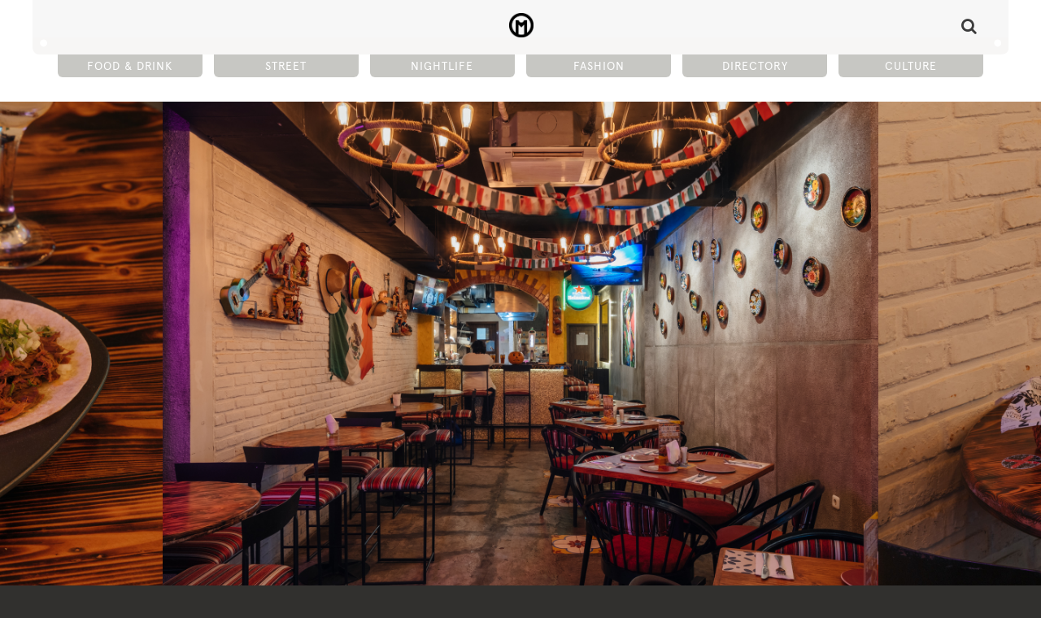

--- FILE ---
content_type: text/html; charset=UTF-8
request_url: https://manual.co.id/article/a-taste-of-taco-libre/
body_size: 12609
content:
<!doctype html>
<html xmlns="http://www.w3.org/1999/xhtml">

    <!-- head tag -->
    <head>

        <meta http-equiv="Content-Type" content="text/html; charset=utf-8" />
        
        <meta name="author" content="Hendhy Hutomo, hendhyhutomo.com" />
		<meta http-equiv="X-UA-Compatible" content="IE=edge">
        <meta name="viewport" content="width=device-width, initial-scale=1, maximum-scale=1, user-scalable=0" />
		<link rel="pingback" href="https://manual.co.id/xmlrpc.php">
        <meta name='robots' content='index, follow, max-image-preview:large, max-snippet:-1, max-video-preview:-1' />

	<!-- This site is optimized with the Yoast SEO plugin v20.6 - https://yoast.com/wordpress/plugins/seo/ -->
	<title>A Taste of Taco Libre - Manual Jakarta</title>
	<meta name="description" content="Taco Libre in Kemang invites diners to make themselves at home with offerings of tacos, margaritas and Tex-Mex specials, served with a side of warm Mexican hospitality." />
	<link rel="canonical" href="https://manual.co.id/article/a-taste-of-taco-libre/" />
	<meta property="og:locale" content="en_US" />
	<meta property="og:type" content="article" />
	<meta property="og:title" content="A Taste of Taco Libre - Manual Jakarta" />
	<meta property="og:description" content="Taco Libre in Kemang invites diners to make themselves at home with offerings of tacos, margaritas and Tex-Mex specials, served with a side of warm Mexican hospitality." />
	<meta property="og:url" content="https://manual.co.id/article/a-taste-of-taco-libre/" />
	<meta property="og:site_name" content="Manual Jakarta" />
	<meta property="article:modified_time" content="2022-11-02T09:52:52+00:00" />
	<meta property="og:image" content="https://manual.co.id/wp-content/uploads/2018/08/manual-cover.jpg" />
	<meta property="og:image:width" content="1270" />
	<meta property="og:image:height" content="822" />
	<meta property="og:image:type" content="image/jpeg" />
	<meta name="twitter:card" content="summary_large_image" />
	<meta name="twitter:label1" content="Est. reading time" />
	<meta name="twitter:data1" content="2 minutes" />
	<script type="application/ld+json" class="yoast-schema-graph">{"@context":"https://schema.org","@graph":[{"@type":"WebPage","@id":"https://manual.co.id/article/a-taste-of-taco-libre/","url":"https://manual.co.id/article/a-taste-of-taco-libre/","name":"A Taste of Taco Libre - Manual Jakarta","isPartOf":{"@id":"https://manual.co.id/#website"},"datePublished":"2022-11-02T09:34:44+00:00","dateModified":"2022-11-02T09:52:52+00:00","description":"Taco Libre in Kemang invites diners to make themselves at home with offerings of tacos, margaritas and Tex-Mex specials, served with a side of warm Mexican hospitality.","breadcrumb":{"@id":"https://manual.co.id/article/a-taste-of-taco-libre/#breadcrumb"},"inLanguage":"en-US","potentialAction":[{"@type":"ReadAction","target":["https://manual.co.id/article/a-taste-of-taco-libre/"]}]},{"@type":"BreadcrumbList","@id":"https://manual.co.id/article/a-taste-of-taco-libre/#breadcrumb","itemListElement":[{"@type":"ListItem","position":1,"name":"Home","item":"https://manual.co.id/"},{"@type":"ListItem","position":2,"name":"A Taste of Taco Libre"}]},{"@type":"WebSite","@id":"https://manual.co.id/#website","url":"https://manual.co.id/","name":"Manual Jakarta","description":"Manual Jakarta is an online magazine covering food &amp; drinks, nightlife, fashion, arts and entertainment.","publisher":{"@id":"https://manual.co.id/#organization"},"potentialAction":[{"@type":"SearchAction","target":{"@type":"EntryPoint","urlTemplate":"https://manual.co.id/?s={search_term_string}"},"query-input":"required name=search_term_string"}],"inLanguage":"en-US"},{"@type":"Organization","@id":"https://manual.co.id/#organization","name":"Manual Jakarta","url":"https://manual.co.id/","logo":{"@type":"ImageObject","inLanguage":"en-US","@id":"https://manual.co.id/#/schema/logo/image/","url":"https://manual.co.id/wp-content/uploads/2018/02/m-2.png","contentUrl":"https://manual.co.id/wp-content/uploads/2018/02/m-2.png","width":200,"height":200,"caption":"Manual Jakarta"},"image":{"@id":"https://manual.co.id/#/schema/logo/image/"}}]}</script>
	<!-- / Yoast SEO plugin. -->



<style type="text/css">
img.wp-smiley,
img.emoji {
	display: inline !important;
	border: none !important;
	box-shadow: none !important;
	height: 1em !important;
	width: 1em !important;
	margin: 0 0.07em !important;
	vertical-align: -0.1em !important;
	background: none !important;
	padding: 0 !important;
}
</style>
	<link rel='stylesheet' id='wp-block-library-css'  href='https://manual.co.id/wp-includes/css/dist/block-library/style.min.css?ver=6.0.11' type='text/css' media='all' />
<style id='global-styles-inline-css' type='text/css'>
body{--wp--preset--color--black: #000000;--wp--preset--color--cyan-bluish-gray: #abb8c3;--wp--preset--color--white: #ffffff;--wp--preset--color--pale-pink: #f78da7;--wp--preset--color--vivid-red: #cf2e2e;--wp--preset--color--luminous-vivid-orange: #ff6900;--wp--preset--color--luminous-vivid-amber: #fcb900;--wp--preset--color--light-green-cyan: #7bdcb5;--wp--preset--color--vivid-green-cyan: #00d084;--wp--preset--color--pale-cyan-blue: #8ed1fc;--wp--preset--color--vivid-cyan-blue: #0693e3;--wp--preset--color--vivid-purple: #9b51e0;--wp--preset--gradient--vivid-cyan-blue-to-vivid-purple: linear-gradient(135deg,rgba(6,147,227,1) 0%,rgb(155,81,224) 100%);--wp--preset--gradient--light-green-cyan-to-vivid-green-cyan: linear-gradient(135deg,rgb(122,220,180) 0%,rgb(0,208,130) 100%);--wp--preset--gradient--luminous-vivid-amber-to-luminous-vivid-orange: linear-gradient(135deg,rgba(252,185,0,1) 0%,rgba(255,105,0,1) 100%);--wp--preset--gradient--luminous-vivid-orange-to-vivid-red: linear-gradient(135deg,rgba(255,105,0,1) 0%,rgb(207,46,46) 100%);--wp--preset--gradient--very-light-gray-to-cyan-bluish-gray: linear-gradient(135deg,rgb(238,238,238) 0%,rgb(169,184,195) 100%);--wp--preset--gradient--cool-to-warm-spectrum: linear-gradient(135deg,rgb(74,234,220) 0%,rgb(151,120,209) 20%,rgb(207,42,186) 40%,rgb(238,44,130) 60%,rgb(251,105,98) 80%,rgb(254,248,76) 100%);--wp--preset--gradient--blush-light-purple: linear-gradient(135deg,rgb(255,206,236) 0%,rgb(152,150,240) 100%);--wp--preset--gradient--blush-bordeaux: linear-gradient(135deg,rgb(254,205,165) 0%,rgb(254,45,45) 50%,rgb(107,0,62) 100%);--wp--preset--gradient--luminous-dusk: linear-gradient(135deg,rgb(255,203,112) 0%,rgb(199,81,192) 50%,rgb(65,88,208) 100%);--wp--preset--gradient--pale-ocean: linear-gradient(135deg,rgb(255,245,203) 0%,rgb(182,227,212) 50%,rgb(51,167,181) 100%);--wp--preset--gradient--electric-grass: linear-gradient(135deg,rgb(202,248,128) 0%,rgb(113,206,126) 100%);--wp--preset--gradient--midnight: linear-gradient(135deg,rgb(2,3,129) 0%,rgb(40,116,252) 100%);--wp--preset--duotone--dark-grayscale: url('#wp-duotone-dark-grayscale');--wp--preset--duotone--grayscale: url('#wp-duotone-grayscale');--wp--preset--duotone--purple-yellow: url('#wp-duotone-purple-yellow');--wp--preset--duotone--blue-red: url('#wp-duotone-blue-red');--wp--preset--duotone--midnight: url('#wp-duotone-midnight');--wp--preset--duotone--magenta-yellow: url('#wp-duotone-magenta-yellow');--wp--preset--duotone--purple-green: url('#wp-duotone-purple-green');--wp--preset--duotone--blue-orange: url('#wp-duotone-blue-orange');--wp--preset--font-size--small: 13px;--wp--preset--font-size--medium: 20px;--wp--preset--font-size--large: 36px;--wp--preset--font-size--x-large: 42px;}.has-black-color{color: var(--wp--preset--color--black) !important;}.has-cyan-bluish-gray-color{color: var(--wp--preset--color--cyan-bluish-gray) !important;}.has-white-color{color: var(--wp--preset--color--white) !important;}.has-pale-pink-color{color: var(--wp--preset--color--pale-pink) !important;}.has-vivid-red-color{color: var(--wp--preset--color--vivid-red) !important;}.has-luminous-vivid-orange-color{color: var(--wp--preset--color--luminous-vivid-orange) !important;}.has-luminous-vivid-amber-color{color: var(--wp--preset--color--luminous-vivid-amber) !important;}.has-light-green-cyan-color{color: var(--wp--preset--color--light-green-cyan) !important;}.has-vivid-green-cyan-color{color: var(--wp--preset--color--vivid-green-cyan) !important;}.has-pale-cyan-blue-color{color: var(--wp--preset--color--pale-cyan-blue) !important;}.has-vivid-cyan-blue-color{color: var(--wp--preset--color--vivid-cyan-blue) !important;}.has-vivid-purple-color{color: var(--wp--preset--color--vivid-purple) !important;}.has-black-background-color{background-color: var(--wp--preset--color--black) !important;}.has-cyan-bluish-gray-background-color{background-color: var(--wp--preset--color--cyan-bluish-gray) !important;}.has-white-background-color{background-color: var(--wp--preset--color--white) !important;}.has-pale-pink-background-color{background-color: var(--wp--preset--color--pale-pink) !important;}.has-vivid-red-background-color{background-color: var(--wp--preset--color--vivid-red) !important;}.has-luminous-vivid-orange-background-color{background-color: var(--wp--preset--color--luminous-vivid-orange) !important;}.has-luminous-vivid-amber-background-color{background-color: var(--wp--preset--color--luminous-vivid-amber) !important;}.has-light-green-cyan-background-color{background-color: var(--wp--preset--color--light-green-cyan) !important;}.has-vivid-green-cyan-background-color{background-color: var(--wp--preset--color--vivid-green-cyan) !important;}.has-pale-cyan-blue-background-color{background-color: var(--wp--preset--color--pale-cyan-blue) !important;}.has-vivid-cyan-blue-background-color{background-color: var(--wp--preset--color--vivid-cyan-blue) !important;}.has-vivid-purple-background-color{background-color: var(--wp--preset--color--vivid-purple) !important;}.has-black-border-color{border-color: var(--wp--preset--color--black) !important;}.has-cyan-bluish-gray-border-color{border-color: var(--wp--preset--color--cyan-bluish-gray) !important;}.has-white-border-color{border-color: var(--wp--preset--color--white) !important;}.has-pale-pink-border-color{border-color: var(--wp--preset--color--pale-pink) !important;}.has-vivid-red-border-color{border-color: var(--wp--preset--color--vivid-red) !important;}.has-luminous-vivid-orange-border-color{border-color: var(--wp--preset--color--luminous-vivid-orange) !important;}.has-luminous-vivid-amber-border-color{border-color: var(--wp--preset--color--luminous-vivid-amber) !important;}.has-light-green-cyan-border-color{border-color: var(--wp--preset--color--light-green-cyan) !important;}.has-vivid-green-cyan-border-color{border-color: var(--wp--preset--color--vivid-green-cyan) !important;}.has-pale-cyan-blue-border-color{border-color: var(--wp--preset--color--pale-cyan-blue) !important;}.has-vivid-cyan-blue-border-color{border-color: var(--wp--preset--color--vivid-cyan-blue) !important;}.has-vivid-purple-border-color{border-color: var(--wp--preset--color--vivid-purple) !important;}.has-vivid-cyan-blue-to-vivid-purple-gradient-background{background: var(--wp--preset--gradient--vivid-cyan-blue-to-vivid-purple) !important;}.has-light-green-cyan-to-vivid-green-cyan-gradient-background{background: var(--wp--preset--gradient--light-green-cyan-to-vivid-green-cyan) !important;}.has-luminous-vivid-amber-to-luminous-vivid-orange-gradient-background{background: var(--wp--preset--gradient--luminous-vivid-amber-to-luminous-vivid-orange) !important;}.has-luminous-vivid-orange-to-vivid-red-gradient-background{background: var(--wp--preset--gradient--luminous-vivid-orange-to-vivid-red) !important;}.has-very-light-gray-to-cyan-bluish-gray-gradient-background{background: var(--wp--preset--gradient--very-light-gray-to-cyan-bluish-gray) !important;}.has-cool-to-warm-spectrum-gradient-background{background: var(--wp--preset--gradient--cool-to-warm-spectrum) !important;}.has-blush-light-purple-gradient-background{background: var(--wp--preset--gradient--blush-light-purple) !important;}.has-blush-bordeaux-gradient-background{background: var(--wp--preset--gradient--blush-bordeaux) !important;}.has-luminous-dusk-gradient-background{background: var(--wp--preset--gradient--luminous-dusk) !important;}.has-pale-ocean-gradient-background{background: var(--wp--preset--gradient--pale-ocean) !important;}.has-electric-grass-gradient-background{background: var(--wp--preset--gradient--electric-grass) !important;}.has-midnight-gradient-background{background: var(--wp--preset--gradient--midnight) !important;}.has-small-font-size{font-size: var(--wp--preset--font-size--small) !important;}.has-medium-font-size{font-size: var(--wp--preset--font-size--medium) !important;}.has-large-font-size{font-size: var(--wp--preset--font-size--large) !important;}.has-x-large-font-size{font-size: var(--wp--preset--font-size--x-large) !important;}
</style>
<link rel='stylesheet' id='owl-carousel-css-css'  href='https://manual.co.id/wp-content/themes/manual/css/owl.carousel.css?ver=1.0' type='text/css' media='all' />
<link rel='stylesheet' id='magnific-popup-css-css'  href='https://manual.co.id/wp-content/themes/manual/css/magnific-popup.css?ver=1.0' type='text/css' media='all' />
<link rel='stylesheet' id='theme-global-css'  href='https://manual.co.id/wp-content/themes/manual/css/global.css' type='text/css' media='all' />
<style id='rocket-lazyload-inline-css' type='text/css'>
.rll-youtube-player{position:relative;padding-bottom:56.23%;height:0;overflow:hidden;max-width:100%;}.rll-youtube-player:focus-within{outline: 2px solid currentColor;outline-offset: 5px;}.rll-youtube-player iframe{position:absolute;top:0;left:0;width:100%;height:100%;z-index:100;background:0 0}.rll-youtube-player img{bottom:0;display:block;left:0;margin:auto;max-width:100%;width:100%;position:absolute;right:0;top:0;border:none;height:auto;-webkit-transition:.4s all;-moz-transition:.4s all;transition:.4s all}.rll-youtube-player img:hover{-webkit-filter:brightness(75%)}.rll-youtube-player .play{height:100%;width:100%;left:0;top:0;position:absolute;background:url(https://manual.co.id/wp-content/plugins/wp-rocket/assets/img/youtube.png) no-repeat center;background-color: transparent !important;cursor:pointer;border:none;}
</style>
<script type='text/javascript' src='https://manual.co.id/wp-includes/js/tinymce/tinymce.min.js?ver=49110-20201110' id='wp-tinymce-root-js'></script>
<script type='text/javascript' src='https://manual.co.id/wp-includes/js/tinymce/plugins/compat3x/plugin.min.js?ver=49110-20201110' id='wp-tinymce-js'></script>
<script type='text/javascript' src='https://manual.co.id/wp-includes/js/jquery/jquery.min.js?ver=3.6.0' id='jquery-core-js'></script>
<script type='text/javascript' src='https://manual.co.id/wp-includes/js/jquery/jquery-migrate.min.js?ver=3.3.2' id='jquery-migrate-js'></script>
<script type='text/javascript' src='https://manual.co.id/wp-content/themes/manual/js/owl.carousel.min.js?ver=6.0.11' id='owl-carousel-2-js'></script>
<script type='text/javascript' src='https://manual.co.id/wp-content/themes/manual/js/modernizr.js?ver=6.0.11' id='site-modernizr-js'></script>
<script type='text/javascript' src='https://manual.co.id/wp-content/themes/manual/js/jquery.magnific-popup.min.js?ver=6.0.11' id='jquery-magnific-popup-js'></script>
<script type='text/javascript' id='site-script-js-extra'>
/* <![CDATA[ */
var ajax_url = {"url":"https:\/\/manual.co.id\/wp-admin\/admin-ajax.php"};
/* ]]> */
</script>
<script type='text/javascript' src='https://manual.co.id/wp-content/themes/manual/js/script.js?ver=6.0.11' id='site-script-js'></script>
<link rel="https://api.w.org/" href="https://manual.co.id/wp-json/" /><link rel="EditURI" type="application/rsd+xml" title="RSD" href="https://manual.co.id/xmlrpc.php?rsd" />
<link rel="wlwmanifest" type="application/wlwmanifest+xml" href="https://manual.co.id/wp-includes/wlwmanifest.xml" /> 
<link rel='shortlink' href='https://manual.co.id/?p=53129' />
<link rel="alternate" type="application/json+oembed" href="https://manual.co.id/wp-json/oembed/1.0/embed?url=https%3A%2F%2Fmanual.co.id%2Farticle%2Fa-taste-of-taco-libre%2F" />
<link rel="alternate" type="text/xml+oembed" href="https://manual.co.id/wp-json/oembed/1.0/embed?url=https%3A%2F%2Fmanual.co.id%2Farticle%2Fa-taste-of-taco-libre%2F&#038;format=xml" />

<!-- This site is using AdRotate v5.17.1 to display their advertisements - https://ajdg.solutions/ -->
<!-- AdRotate CSS -->
<style type="text/css" media="screen">
	.g { margin:0px; padding:0px; overflow:hidden; line-height:1; zoom:1; }
	.g img { height:auto; }
	.g-col { position:relative; float:left; }
	.g-col:first-child { margin-left: 0; }
	.g-col:last-child { margin-right: 0; }
	.g-1 { margin:1px 1px 1px 1px; }
	.g-2 { margin:1px 1px 1px 1px; }
	.g-3 { margin:1px 1px 1px 1px; }
	.g-4 { margin:1px 1px 1px 1px; }
	@media only screen and (max-width: 480px) {
		.g-col, .g-dyn, .g-single { width:100%; margin-left:0; margin-right:0; }
	}
</style>
<!-- /AdRotate CSS -->

<link rel="icon" href="https://manual.co.id/wp-content/uploads/2021/10/cropped-Manual_Logogram_Black-5-32x32.png" sizes="32x32" />
<link rel="icon" href="https://manual.co.id/wp-content/uploads/2021/10/cropped-Manual_Logogram_Black-5-192x192.png" sizes="192x192" />
<link rel="apple-touch-icon" href="https://manual.co.id/wp-content/uploads/2021/10/cropped-Manual_Logogram_Black-5-180x180.png" />
<meta name="msapplication-TileImage" content="https://manual.co.id/wp-content/uploads/2021/10/cropped-Manual_Logogram_Black-5-270x270.png" />
<noscript><style id="rocket-lazyload-nojs-css">.rll-youtube-player, [data-lazy-src]{display:none !important;}</style></noscript>    <!-- <script>
      // (function(i,s,o,g,r,a,m){i['GoogleAnalyticsObject']=r;i[r]=i[r]||function(){      //
      // (i[r].q=i[r].q||[]).push(arguments)},i[r].l=1*new Date();a=s.createElement(o),      //
      // m=s.getElementsByTagName(o)[0];a.async=1;a.src=g;m.parentNode.insertBefore(a,m)      //
      // })(window,document,'script','https://www.google-analytics.com/analytics.js','ga');      //
      //      //
      // ga('create', 'UA-46565830-1', 'auto');      //
      // ga('send', 'pageview');
    </script> -->
    </head>
    <!-- end head tag -->

	<!-- body -->
    <body class="article-template-default single single-article postid-53129 desktop">
    <div id="wptime-plugin-preloader"></div>
    <div id="fb-root"></div>
        <script>(function (d, s, id) {
    var js, fjs = d.getElementsByTagName(s)[0];
    if (d.getElementById(id)) return;
    js = d.createElement(s); js.id = id;
    js.src = "//connect.facebook.net/en_US/sdk.js#xfbml=1&version=v2.3&appId=1489942444587813";
    fjs.parentNode.insertBefore(js, fjs);
}(document, 'script', 'facebook-jssdk'));
        </script>

        <!-- site-overlay -->
        <div id="site-overlay">

             <!-- mobile-menu -->
            <div id="mobile-menu">

                <!-- mobile-menu-header -->
                <div class="mobile-menu-header">
                    <a id="mobile-menu-close" href="#" title="Close Menu"><i class="fa fa-close"></i></a>
                    <a id="mobile-logo" href="https://manual.co.id" title="A Taste of Taco Libre - Manual Jakarta">A Taste of Taco Libre - Manual Jakarta</a>
                </div>
                <!-- end mobile-menu-header -->
                <div class="mobile-menu"><ul id="menu-mobile-menu" class="mobile-nav"><li id="menu-item-17336" class="menu-item menu-item-type-post_type menu-item-object-page menu-item-17336"><a href="https://manual.co.id/food-drink/">Food &#038; Drink</a></li>
<li id="menu-item-17335" class="menu-item menu-item-type-post_type menu-item-object-page menu-item-17335"><a href="https://manual.co.id/street/">Street</a></li>
<li id="menu-item-17334" class="menu-item menu-item-type-post_type menu-item-object-page menu-item-17334"><a href="https://manual.co.id/nightlife/">Nightlife</a></li>
<li id="menu-item-17333" class="menu-item menu-item-type-post_type menu-item-object-page menu-item-17333"><a href="https://manual.co.id/fashion/">Fashion</a></li>
<li id="menu-item-17331" class="menu-item menu-item-type-post_type menu-item-object-page menu-item-17331"><a href="https://manual.co.id/culture/">Culture</a></li>
<li id="menu-item-17338" class="menu-item menu-item-type-custom menu-item-object-custom menu-item-17338"><a href="http://manual.co.id/guides">Guides</a></li>
<li id="menu-item-17332" class="menu-item menu-item-type-post_type menu-item-object-page menu-item-17332"><a href="https://manual.co.id/directory/">Directory</a></li>
</ul></div>            </div>
            <!-- end mobile-menu -->

        </div>
        <!-- end site-overlay -->

        <!-- header -->
        <header id="header" class="wrapper" role="banner">

            <!-- inner-wrapper -->
            <div class="inner-wrapper">

                <!-- before-menu -->
                <div class="before-menu wrapper">

                    <a id="mobile-nav-trigger" href="#" title="Mobile Menu"><i class="fa fa-bars"></i></a>
                    <a id="logo" href="https://manual.co.id" title="A Taste of Taco Libre - Manual Jakarta">A Taste of Taco Libre - Manual Jakarta</a>
                </div>
                <!-- end before-menu -->

                <!-- header-close -->
                <div id="header-close">

                </div>
                <!-- end header-close -->

                <!-- nav -->
                <nav id="nav" role="navigation">
                    <div class="menu"><ul id="menu-header" class="nav"><li id="menu-item-563" class="ajax menu-item menu-item-type-post_type menu-item-object-page menu-item-563"><a href="https://manual.co.id/food-drink/">Food &#038; Drink</a></li>
<li id="menu-item-564" class="ajax menu-item menu-item-type-post_type menu-item-object-page menu-item-564"><a href="https://manual.co.id/street/">Street</a></li>
<li id="menu-item-565" class="ajax menu-item menu-item-type-post_type menu-item-object-page menu-item-565"><a href="https://manual.co.id/nightlife/">Nightlife</a></li>
<li id="menu-item-566" class="ajax menu-item menu-item-type-post_type menu-item-object-page menu-item-566"><a href="https://manual.co.id/fashion/">Fashion</a></li>
<li id="menu-item-59" class="menu-item menu-item-type-post_type menu-item-object-page menu-item-59"><a href="https://manual.co.id/directory/">Directory</a></li>
<li id="menu-item-568" class="ajax menu-item menu-item-type-post_type menu-item-object-page menu-item-568"><a href="https://manual.co.id/culture/">Culture</a></li>
</ul></div>                </nav>
                <!-- end nav -->

                <a href="#" title="Show search" class="menu-search-link show-hide-search"><i class="fa fa-search"></i></a>

            </div>
            <!-- end inner-wrapper -->

        </header>
        <!-- end header -->

        <!-- header-background -->
        <div id="header-background" class="wrapper">

        </div>
        <!-- end header-background -->

        <!-- hero -->
        <div id="hero">
                        <div class="hero-gallery">
                                <!-- gallery-item -->
                    <div class="gallery-item">
                        <img data-credit="Photograph by Liandro N. I. Siringoringo" src="https://manual.co.id/wp-content/uploads/2022/11/taco_libre_kemang_web-1-980x719.jpg" srcset="https://manual.co.id/wp-content/uploads/2022/11/taco_libre_kemang_web-1.jpg" alt="A Taste of Taco Libre" />
                    </div>
                    <!-- end gallery-item -->
                                        <!-- gallery-item -->
                    <div class="gallery-item">
                        <img data-credit="Photograph by Haryo Bimo" src="https://manual.co.id/wp-content/uploads/2022/11/taco_libre_kemang_web-8-980x719.jpg" srcset="https://manual.co.id/wp-content/uploads/2022/11/taco_libre_kemang_web-8.jpg" alt="A Taste of Taco Libre" />
                    </div>
                    <!-- end gallery-item -->
                                        <!-- gallery-item -->
                    <div class="gallery-item">
                        <img data-credit="Photograph by Liandro N. I. Siringoringo" src="https://manual.co.id/wp-content/uploads/2022/11/taco_libre_kemang_web-3-980x719.jpg" srcset="https://manual.co.id/wp-content/uploads/2022/11/taco_libre_kemang_web-3.jpg" alt="A Taste of Taco Libre" />
                    </div>
                    <!-- end gallery-item -->
                                        <!-- gallery-item -->
                    <div class="gallery-item">
                        <img data-credit="Photograph by Haryo Bimo" src="https://manual.co.id/wp-content/uploads/2022/11/taco_libre_kemang_web-10-980x719.jpg" srcset="https://manual.co.id/wp-content/uploads/2022/11/taco_libre_kemang_web-10.jpg" alt="A Taste of Taco Libre" />
                    </div>
                    <!-- end gallery-item -->
                                        <!-- gallery-item -->
                    <div class="gallery-item">
                        <img data-credit="Photograph by Liandro N. I. Siringoringo" src="https://manual.co.id/wp-content/uploads/2022/11/taco_libre_kemang_web-2-980x719.jpg" srcset="https://manual.co.id/wp-content/uploads/2022/11/taco_libre_kemang_web-2.jpg" alt="A Taste of Taco Libre" />
                    </div>
                    <!-- end gallery-item -->
                                        <!-- gallery-item -->
                    <div class="gallery-item">
                        <img data-credit="Photograph by Haryo Bimo" src="https://manual.co.id/wp-content/uploads/2022/11/taco_libre_kemang_web-12-980x719.jpg" srcset="https://manual.co.id/wp-content/uploads/2022/11/taco_libre_kemang_web-12.jpg" alt="A Taste of Taco Libre" />
                    </div>
                    <!-- end gallery-item -->
                                        <!-- gallery-item -->
                    <div class="gallery-item">
                        <img data-credit="Photograph by Liandro N. I. Siringoringo" src="https://manual.co.id/wp-content/uploads/2022/11/taco_libre_kemang_web-6-980x719.jpg" srcset="https://manual.co.id/wp-content/uploads/2022/11/taco_libre_kemang_web-6.jpg" alt="A Taste of Taco Libre" />
                    </div>
                    <!-- end gallery-item -->
                                        <!-- gallery-item -->
                    <div class="gallery-item">
                        <img data-credit="Photograph by Liandro N. I. Siringoringo" src="https://manual.co.id/wp-content/uploads/2022/11/taco_libre_kemang_web-5-980x719.jpg" srcset="https://manual.co.id/wp-content/uploads/2022/11/taco_libre_kemang_web-5.jpg" alt="A Taste of Taco Libre" />
                    </div>
                    <!-- end gallery-item -->
                                        <!-- gallery-item -->
                    <div class="gallery-item">
                        <img data-credit="Photograph by Liandro N. I. Siringoringo" src="https://manual.co.id/wp-content/uploads/2022/11/taco_libre_kemang_web-4-980x719.jpg" srcset="https://manual.co.id/wp-content/uploads/2022/11/taco_libre_kemang_web-4.jpg" alt="A Taste of Taco Libre" />
                    </div>
                    <!-- end gallery-item -->
                                        <!-- gallery-item -->
                    <div class="gallery-item">
                        <img data-credit="Photograph by Haryo Bimo" src="https://manual.co.id/wp-content/uploads/2022/11/taco_libre_kemang_web-11-980x719.jpg" srcset="https://manual.co.id/wp-content/uploads/2022/11/taco_libre_kemang_web-11.jpg" alt="A Taste of Taco Libre" />
                    </div>
                    <!-- end gallery-item -->
                                        <!-- gallery-item -->
                    <div class="gallery-item">
                        <img data-credit="Photograph by Liandro N. I. Siringoringo" src="https://manual.co.id/wp-content/uploads/2022/11/taco_libre_kemang_web-7-980x719.jpg" srcset="https://manual.co.id/wp-content/uploads/2022/11/taco_libre_kemang_web-7.jpg" alt="A Taste of Taco Libre" />
                    </div>
                    <!-- end gallery-item -->
                                        <!-- gallery-item -->
                    <div class="gallery-item">
                        <img data-credit="Photograph by Haryo Bimo" src="https://manual.co.id/wp-content/uploads/2022/11/taco_libre_kemang_web-9-980x719.jpg" srcset="https://manual.co.id/wp-content/uploads/2022/11/taco_libre_kemang_web-9.jpg" alt="A Taste of Taco Libre" />
                    </div>
                    <!-- end gallery-item -->
                                </div>
                    </div>
        <!-- end hero -->

                <!-- content -->
        <section id="content" class="wrapper">
<!-- inner-wrapper -->
<div id="article-header" class="inner-wrapper" >    <!-- article-meta-wrapper -->
<div class="article-meta-wrapper">

    <!-- sidebar -->
    <div class="sidebar">
    </div>
    <!-- end sidebar -->

    <!-- meta-photo-credit -->
    <div class="photo-credit">

    </div>
    <!-- end meta-photo-credit -->

	<!-- header-arrow-nav -->
    <div class="header-arrow-nav">
    	<a href="#" title="Previous" class="header-nav-prev"><i class="icon-arrow-left"></i></a>
    	<a href="#" title="Next" class="header-nav-next"><i class="icon-arrow-right"></i></a>
    </div>
    <!-- end header-arrow-nav -->

</div>
<!-- end article-meta-wrapper -->

<!-- title-wrapper -->
<div class="title-wrapper">

    <!-- sidebar -->
    <div class="sidebar">

    </div>
    <!-- end sidebar -->

    <!-- title -->
    <div class="title" >
            <h1 property="name">A Taste of Taco Libre</h1>
        <!-- author-wrapper -->        
<div class="author-wrapper">
            <!-- author -->

                              <div class="author" >
              by Runi Cholid<br />
                <!-- meta-date -->
                <div class="meta-date">2nd November 2022                </div>
                <!-- end meta-date -->

            </div>
            <!-- end author -->

            <!-- social-share-wrapper -->
                          <div class="social-share-wrapper onheader">
                            <a class="facebook-button share-btn" href="https://www.facebook.com/sharer.php?u=https://manual.co.id/article/a-taste-of-taco-libre/" target="_blank" title="Share on Facebook">
                    Share
                </a>
                            </div>
            <!-- end social-share-wrapper -->

        </div>
        <!-- end author-wrapper -->

    </div>
    <!-- end title -->

</div>
<!-- end title-wrapper -->
</div>
<!-- end article-header -->

<!-- tagline -->
<div id="tagline" class="wrapper">

    <!-- inner-wrapper -->
    <div class="inner-wrapper">
        <!-- map-wrapper -->
  	    <div id="map-wrapper">
			<div id="google_map" style="width: 191px; height: 191px; max-width: 100%;"></div>
			<script async defer type="text/javascript" src="https://maps.googleapis.com/maps/api/js?key=AIzaSyCAWB920G4WcJHFUYDK0oty30e1717dw08&region=id&callback=initMap"></script>
			<!-- <script type="text/javascript" src="https://maps.google.com/maps/api/js?key=AIzaSyCAWB920G4WcJHFUYDK0oty30e1717dw08&sensor=false&region=id"></script> -->
			<script>
			    var styles = [
					{ "elementType": "geometry", "stylers": [{ "saturation": -100 }] },
					{ "elementType": "labels", "stylers": [{ "saturation": -100 }] }
			    ];

			    function initMap() {
					var coords = "-6.2672754,106.8153455";
					// console.log(coords.match( /-?\d+\.\d+/g));
					extract = coords.match( /-?\d+\.\d+/g);
					console.log( extract, 'map');
					var map_canvas_id = "google_map";
					var zoomlevel = 15;
			        var styledMap = new google.maps.StyledMapType(styles, { name: "Styled Map" });
			        var map;
			        var myOptions = {
			            zoom: zoomlevel,
			            mapTypeControl: false,
			            mapTypeId: google.maps.MapTypeId.ROADMAP,
			            mapTypeControlOptions: {
			                mapTypeIds: [google.maps.MapTypeId.ROADMAP, 'map_style']
			            },
			            streetViewControl: false,
                  scrollwheel: true,
                  zoomControl: false,
                  fullscreenControl: false
			        }
			        map = new google.maps.Map(document.getElementById(map_canvas_id), myOptions);
			        map.mapTypes.set('map_style', styledMap);
			        map.setMapTypeId('map_style');
			        // var lat = coords.split(',')[0];
			        // var lng = coords.split(',')[1];
			        var lat = extract[0];
			        var lng = extract[1];
			        position = new google.maps.LatLng(lat, lng);
			        map.setCenter(position);
              var image = {
							 url: 'https://manual.co.id/wp-content/themes/manual/images/map-marker-small.svg',
							 // // This marker is 20 pixels wide by 32 pixels high.
							 size: new google.maps.Size(40, 40)
							 // // The origin for this image is (0, 0).
							 // origin: new google.maps.Point(0, 0),
							 // // The anchor for this image is the base of the flagpole at (0, 32).
							 // anchor: new google.maps.Point(0, 25)
						 };
	            var marker = new google.maps.Marker({
	                map: map,
	                position: position,
	                icon: image
				      });
			    }
			</script>
        <!-- Location -6.2672754,106.8153455-->        <a target="_blank" href="https://www.google.com.au/maps/?q=-6.2672754,106.8153455" title="View on Google Maps" class="google-map-link"></a>
    </div>

        <!-- end map-wrapper 1 -->

        <!-- sidebar -->
        <div class="sidebar">

        </div>
        <!-- end sidebar -->

        <!-- tagline-text -->
        <div id="tagline-text">
            Taco Libre in Kemang invites diners to make themselves at home with offerings of tacos, margaritas and Tex-Mex specials, served with a side of warm Mexican hospitality.        </div>
                    <!-- end tagline-text -->

    </div>
    <!-- end inner-wrapper -->

</div>
<!-- end tagline -->

<!-- main-content -->
<div id="main-content" class="inner-wrapper">

    <!-- sidebar -->

        <div id="sidebar" class="sidebar">
    
    
    <!-- directory-info -->

    <div id="directory-info">
        <div class="table-directory">
                        <a class="table-heading table-heading-first" href="https://www.google.com.au/maps/?q=Array"  target="_blank" property="name" content="Taco Libre">
                <!-- <div property="name"> -->
                    Taco Libre                <!-- </div> -->
            </a>
            
            <a class="table-address" href="https://www.google.com.au/maps/?q=Array"  target="_blank">
                <div>
                    Centra Kemang 72 - Jl. Kemang Raya No. 72F                    <br />
                    Jakarta Selatan                </div>
            </a>


                        <!-- direcotry-price-wrapper -->
            <div class="directory-price-wrapper">
				                                <div class="table-heading directory-flex directory-price">
                    <div>Price</div>
                    <div><div class="price-wrapper">            <span class="price-1 active-price"><i class="icon-price"></i></span>
                    <span class="price-2 active-price"><i class="icon-price"></i></span>
                    <span class="price-3 active-price"><i class="icon-price"></i></span>
                    <span class="price-4 nonactive"><i class="icon-price"></i></span>
                    <span class="price-5 nonactive"><i class="icon-price"></i></span>
        </div></div>
                </div>
                            </div>
            <!-- end directory-price-wrapper -->

            <!-- directory-opening-hours -->
            <div class="directory-opening-hours">
                                                        <div class="table-heading table-open">
                        <div>Open</div>
                    </div>
                                        <div class="open-time-row directory-flex">
                        <div>Sun-Thurs</div>
                        <div>12pm-10pm</div>
                    </div>
                                        <div class="open-time-row directory-flex">
                        <div>Fri-Sat</div>
                        <div>12pm-12am</div>
                    </div>
                                                </div>
            <!-- end directory-opening-hours -->


			<!-- directory-features -->
            <div class="directory-features">
                
            <div class="table-heading">
                <div>Features</div>
            </div><div class="open-time-row">
                <div><a href="#">Air-Conditioned</a></div>
            </div><div class="open-time-row">
                <div><a href="#">Bar Food</a></div>
            </div><div class="open-time-row">
                <div><a href="#">Parking Space</a></div>
            </div>            </div>
            <!-- end directory-features -->

                        <!-- direcotry-contact -->
            <div class="directory-contact">
                                <div  class="table-heading">
                    <div>Contact</div>
                </div>
                
                                <div class="contact-row">
                    <div>
                        t.
                        <a property="telephone" href="tel:0821-1352-6773" content="0821-1352-6773"  title="Call A Taste of Taco Libre">0821-1352-6773</a>
                    </div>
                </div>
                
                
                                <div class="contact-row">
                    <div>
                        w.
                        <a property="sameAs" href="https://tacolibre-jakarta.com/" title="Visit A Taste of Taco Libre Website">https://tacolibre-jakarta.com/</a>
                    </div>
                </div>
                            </div>
        </div>
        <!-- end directory-contact -->

    </div>
    <!-- end directory-info -->

    
</div>
<!-- end sidebar -->

    <!-- article -->
    <article class="inner-wrapper">
		    <p><span style="font-weight: 400;">Stepping into Taco Libre on Jalan Kemang Raya, one is likely to be greeted by its head chef and operational partner, Joe Cortez. The Mexican American chef-slash-missionary, who moved from California to Jakarta in 2007, would say to his customers, &#8220;<em>Nuestra casa es su casa&#8221;</em>, a piece of Mexican hospitality which translates to &#8220;Our house is your house.&#8221;</span></p>
<p><span style="font-weight: 400;">A bold shade of turquoise on the outside, the </span><em><span style="font-weight: 400;">taqueria </span></em><span style="font-weight: 400;">or taco house implements a lively choice of decor inside, where Mexican flags criss-cross the ceiling while mariachi figures and painted ceramics adorn the concrete walls. &#8220;It&#8217;s a little dive in the middle of a big concrete city. And all we&#8217;re trying to do is bring you Mexican culture,&#8221; described Chef Joe.</span></p>
<p><span style="font-weight: 400;">Growing up in the kitchen of a Mexican restaurant his immigrant grandmother founded, the chef knows a thing or two about introducing his culture to the world through food. He confidently dubs his tacos the &#8220;best in town&#8221;, of which options revolve around familiar fillings like Baja-style fish and grilled steak atop thin tortillas made in-house. They are best enjoyed with Tex-Mex specials like </span><em><span style="font-weight: 400;">Jalapeño Poppers</span></em><span style="font-weight: 400;"> and </span><em><span style="font-weight: 400;">Shrimp Martini </span></em><span style="font-weight: 400;">alongside a refreshing glass of </span><em><span style="font-weight: 400;">Clásico </span></em><span style="font-weight: 400;">margarita or </span><em><span style="font-weight: 400;">Horchata</span></em><i><span style="font-weight: 400;">, </span></i><span style="font-weight: 400;">a popular milk-based drink in Mexico.</span></p>
<p><span style="font-weight: 400;">While that spread sounds quintessentially Mexican, Chef Joe is not one to limit himself. &#8220;I want to have 25 different kinds of tacos. And I&#8217;m not just talking about Mexican tacos. I&#8217;m talking about Korean tacos, German tacos, or any kind. I&#8217;ve been to different countries, and they adapt their cultures to the tacos. So why not a sushi taco? Why not a kimchi and pork belly taco?&#8221;</span></p>
<p><span style="font-weight: 400;">Open seven days a week, evening events that bring people together—such as NFL rewind on Monday and salsa nights on Saturday—are always on the schedule. Those looking for a quiet evening should probably look elsewhere, but it’s a good bet for a fun night and company at the home of Taco Libre.</span></p>

        <!-- social-share-wrapper -->
        <div class="social-share-wrapper">
            <a class="facebook-button share-btn" href="https://www.facebook.com/sharer.php?u=https://manual.co.id/article/a-taste-of-taco-libre/" target="_blank" title="Share on Facebook">
                Share
            </a>
                    </div>
        <!-- end social-share-wrapper -->

    </article>
    <!-- end article -->

    <!-- sidebar-promotion -->

    <div id="sidebar-promotion">
              <!-- sponsor -->
<div class="sponsor">
    <!-- sponsor-desktop -->
    <div class="sponsor-desktop">
        <!-- Either there are no banners, they are disabled or none qualified for this location! -->    </div>
    <!-- end sponsor-desktop -->

    <!-- sponsor-mobile -->
    <!-- <div class="sponsor-mobile">
            </div> -->
    <!-- end sponsor-desktop -->

</div>
<!-- end sponsor -->
              </div>
    <!-- end sidebar-promotion -->

</div>
<!-- end main-content -->


<!-- wrapper -->
<div class="wrapper bottom-promotion">
	<!-- sponsor -->
<div class="sponsor"><div class="sponsor-desktop"><!-- Either there are no banners, they are disabled or none qualified for this location! --></div><!-- ENTER 1--><div class="sponsor-mobile"><!-- Either there are no banners, they are disabled or none qualified for this location! --></div></div></div>
<!-- end wrapper -->




<!-- related-content -->
<div id="related" class="inner-wrapper">
    <h3>Food &amp; Drink</h3>
    <img class="divider-image" src="https://manual.co.id/wp-content/themes/manual/images/related.svg" alt="" />
    <!-- related-items-wrapper -->
    <div class="related-items-wrapper">
                    <!-- article-item -->
<div class="article-item">
    
    <a href="https://manual.co.id/article/andres-becerra-and-aditya-muskita-on-family-legacy-and-culinary-roots/" title="Read Andrés Becerra and Aditya Muskita on Family Legacy and Culinary Roots">
        <div class="article-img-ctn">
            <img src="https://manual.co.id/wp-content/uploads/2025/11/1collab-1-735x539.jpg" alt="Andrés Becerra and Aditya Muskita on Family Legacy and Culinary Roots" />
        </div>
    </a>

	<!-- item-details -->
    <div class="item-details">

        <h4><a href="https://manual.co.id/article/andres-becerra-and-aditya-muskita-on-family-legacy-and-culinary-roots/" title="Read Andrés Becerra and Aditya Muskita on Family Legacy and Culinary Roots">Andrés Becerra and Aditya Muskita on Family Legacy and Culinary Roots</a></h4>
        <!-- short-description -->
        <div class="short-description">
            Chefs Andrés Becerra of Santanera and Aditya Muskita of ESA discuss family legacy, global influences, and the art of building restaurants that reflect culture, creativity, and community.
        </div>
        <!-- end short-description -->

    </div>
    <!-- end item-details -->

</div>
<!-- end article-item -->
                    <!-- article-item -->
<div class="article-item">
    
    <a href="https://manual.co.id/article/santanera-a-latin-spirit-finds-home-in-canggu/" title="Read Santanera: A Latin Spirit Finds Home in Canggu">
        <div class="article-img-ctn">
            <img src="https://manual.co.id/wp-content/uploads/2025/09/manual-santanera_1-735x539.jpg" alt="Santanera: A Latin Spirit Finds Home in Canggu" />
        </div>
    </a>

	<!-- item-details -->
    <div class="item-details">

        <h4><a href="https://manual.co.id/article/santanera-a-latin-spirit-finds-home-in-canggu/" title="Read Santanera: A Latin Spirit Finds Home in Canggu">Santanera: A Latin Spirit Finds Home in Canggu</a></h4>
        <!-- short-description -->
        <div class="short-description">
            At Santanera, Latin American flavours go off-script in Bali: bold, playful, and a little unpredictable.        </div>
        <!-- end short-description -->

    </div>
    <!-- end item-details -->

</div>
<!-- end article-item -->
                    <!-- article-item -->
<div class="article-item">
    
    <a href="https://manual.co.id/article/the-crown-by-kirk-westaway/" title="Read ⁠British Flavours, Seen Anew at The Crown">
        <div class="article-img-ctn">
            <img src="https://manual.co.id/wp-content/uploads/2025/09/1crown_fairmont_36-735x539.jpg" alt="⁠British Flavours, Seen Anew at The Crown" />
        </div>
    </a>

	<!-- item-details -->
    <div class="item-details">

        <h4><a href="https://manual.co.id/article/the-crown-by-kirk-westaway/" title="Read ⁠British Flavours, Seen Anew at The Crown">⁠British Flavours, Seen Anew at The Crown</a></h4>
        <!-- short-description -->
        <div class="short-description">
            Perched on the 22nd floor of Fairmont Jakarta, The Crown by two-Michelin-starred chef Kirk Westaway invites diners to look beyond the stereotypes and discover a new perspective on British food.        </div>
        <!-- end short-description -->

    </div>
    <!-- end item-details -->

</div>
<!-- end article-item -->
                    <!-- article-item -->
<div class="article-item">
    
    <a href="https://manual.co.id/article/the-familiarity-of-rm-sinar-gakong/" title="Read The Familiarity of RM Sinar Gakong">
        <div class="article-img-ctn">
            <img src="https://manual.co.id/wp-content/uploads/2025/08/18gakong_56-735x539.jpg" alt="The Familiarity of RM Sinar Gakong" />
        </div>
    </a>

	<!-- item-details -->
    <div class="item-details">

        <h4><a href="https://manual.co.id/article/the-familiarity-of-rm-sinar-gakong/" title="Read The Familiarity of RM Sinar Gakong">The Familiarity of RM Sinar Gakong</a></h4>
        <!-- short-description -->
        <div class="short-description">
            From Bandung to Jakarta, RM Sinar Gakong offers a sense of familiarity in the form of Chinese-Indonesian comfort food.        </div>
        <!-- end short-description -->

    </div>
    <!-- end item-details -->

</div>
<!-- end article-item -->
                    <!-- article-item -->
<div class="article-item">
    
    <a href="https://manual.co.id/article/youngs-playbook-for-thai-cuisine/" title="Read YOUNG&#8217;s Playbook for Thai Cuisine">
        <div class="article-img-ctn">
            <img src="https://manual.co.id/wp-content/uploads/2025/08/19young_restaurant_69-735x539.jpg" alt="YOUNG&#8217;s Playbook for Thai Cuisine" />
        </div>
    </a>

	<!-- item-details -->
    <div class="item-details">

        <h4><a href="https://manual.co.id/article/youngs-playbook-for-thai-cuisine/" title="Read YOUNG&#8217;s Playbook for Thai Cuisine">YOUNG&#8217;s Playbook for Thai Cuisine</a></h4>
        <!-- short-description -->
        <div class="short-description">
            At his modern Thai grill restaurant in Dharmawangsa, Chef Yohans Gozal leans into lesser-known regional dishes, bold, funky flavours, and a seasonal menu to keep things fresh and surprising.         </div>
        <!-- end short-description -->

    </div>
    <!-- end item-details -->

</div>
<!-- end article-item -->
                    <!-- article-item -->
<div class="article-item">
    
    <a href="https://manual.co.id/article/at-costa-catalan-dining-from-the-land-and-sea/" title="Read At Costa, Catalan Dining From the Land and Sea">
        <div class="article-img-ctn">
            <img src="https://manual.co.id/wp-content/uploads/2025/07/manual-costa_-16-735x539.jpg" alt="At Costa, Catalan Dining From the Land and Sea" />
        </div>
    </a>

	<!-- item-details -->
    <div class="item-details">

        <h4><a href="https://manual.co.id/article/at-costa-catalan-dining-from-the-land-and-sea/" title="Read At Costa, Catalan Dining From the Land and Sea">At Costa, Catalan Dining From the Land and Sea</a></h4>
        <!-- short-description -->
        <div class="short-description">
            At Costa by BIKO Group in Gunawarman, Chef Ryan Thejasukmana’s coastal memory anchors the Catalan-inspired menu that cleverly merges the land and sea.         </div>
        <!-- end short-description -->

    </div>
    <!-- end item-details -->

</div>
<!-- end article-item -->
            </div>
    <!-- end related-items-wrapper -->
</div>
<!-- end related-content -->

        </section>
        <!-- end content -->

        <!-- footer -->
        <footer id="footer" class="wrapper">

            <!-- inner-wrapper -->
            <div class="inner-wrapper">

                <!-- footer-item -->
                <div class="footer-item">
                    <img src="https://manual.co.id/wp-content/themes/manual/images/Manual_Logotype_White.png" alt="A Taste of Taco Libre - Manual Jakarta" width="143" />
                </div>
                <!-- end footer-item -->

                <!-- footer-item -->
                <div class="footer-item">
                    <h3>The content for Manual was created by the people of Jakarta for the people of Jakarta.</h3>
                    <p>
                        We encourage you to discover more about Manual and our philosophy <a href="https://manual.co.id/about" title="Find out about our philosophy">here</a>.
                        <br />
                        If you are interested in contributing to, or advertising with Manual you may get in touch via <a href="mailto:info@manual.co.id" title="Email Us">email</a>.

                        <!-- terms-wrapper -->
                        <div class="terms-wrapper">
                            <a href="https://manual.co.id/terms-conditions" title="Read our Terms and Conditions">Terms &amp; Conditions</a> <a href="https://manual.co.id/privacy-policy">Privacy Policy</a> © 2015 Manual
                        </div>
                        <!-- end terms-wrapper -->
                    </p>
                </div>
                <!-- end footer-item -->

                <!-- footer-item -->
                <div class="footer-item">
                    <h3>Connect with us</h3>
                    <ul class="social-icons">
                        <li><a href="https://instagram.com/manualjakarta/" title="Follow us on Instagram"><i class="icon-instagramicon"></i><span class="social-headers">Instagram</span></a></li>
                        <li><a href="https://www.facebook.com/manualjakarta" title="Like us on Facebook"><i class="icon-facebookicon"></i><span class="social-headers">Facebook</span></a></li>
                    </ul>
                </div>
                <!-- end footer-item -->

            </div>
            <!-- end inner-wrapper -->

        </foote>
        <!-- end footer -->

        <!-- search-overlay -->
        <div id="search-overlay" class="overlay">

            <!-- search-form -->
            <form class="search-form" method="get" action="https://manual.co.id">
                <input type="text" placeholder="Type to search" name="s" id="search-field-fullscreen" autocomplete="off" />
                <button type="submit">Submit</button>
                <div class="press-enter-to-submit">Press Enter to submit</div>
            </form>
            <!-- search-form -->

        </div>
        <!-- end search-overlay -->

	    <script type='text/javascript' id='adrotate-clicker-js-extra'>
/* <![CDATA[ */
var click_object = {"ajax_url":"https:\/\/manual.co.id\/wp-admin\/admin-ajax.php"};
/* ]]> */
</script>
<script type='text/javascript' src='https://manual.co.id/wp-content/plugins/adrotate/library/jquery.clicker.js' id='adrotate-clicker-js'></script>
<script type='text/javascript' src='https://manual.co.id/wp-includes/js/jquery/ui/effect.min.js?ver=1.13.1' id='jquery-effects-core-js'></script>
<script>window.lazyLoadOptions={elements_selector:"iframe[data-lazy-src]",data_src:"lazy-src",data_srcset:"lazy-srcset",data_sizes:"lazy-sizes",class_loading:"lazyloading",class_loaded:"lazyloaded",threshold:300,callback_loaded:function(element){if(element.tagName==="IFRAME"&&element.dataset.rocketLazyload=="fitvidscompatible"){if(element.classList.contains("lazyloaded")){if(typeof window.jQuery!="undefined"){if(jQuery.fn.fitVids){jQuery(element).parent().fitVids()}}}}}};window.addEventListener('LazyLoad::Initialized',function(e){var lazyLoadInstance=e.detail.instance;if(window.MutationObserver){var observer=new MutationObserver(function(mutations){var image_count=0;var iframe_count=0;var rocketlazy_count=0;mutations.forEach(function(mutation){for(var i=0;i<mutation.addedNodes.length;i++){if(typeof mutation.addedNodes[i].getElementsByTagName!=='function'){continue}
if(typeof mutation.addedNodes[i].getElementsByClassName!=='function'){continue}
images=mutation.addedNodes[i].getElementsByTagName('img');is_image=mutation.addedNodes[i].tagName=="IMG";iframes=mutation.addedNodes[i].getElementsByTagName('iframe');is_iframe=mutation.addedNodes[i].tagName=="IFRAME";rocket_lazy=mutation.addedNodes[i].getElementsByClassName('rocket-lazyload');image_count+=images.length;iframe_count+=iframes.length;rocketlazy_count+=rocket_lazy.length;if(is_image){image_count+=1}
if(is_iframe){iframe_count+=1}}});if(image_count>0||iframe_count>0||rocketlazy_count>0){lazyLoadInstance.update()}});var b=document.getElementsByTagName("body")[0];var config={childList:!0,subtree:!0};observer.observe(b,config)}},!1)</script><script data-no-minify="1" async src="https://manual.co.id/wp-content/plugins/wp-rocket/assets/js/lazyload/17.5/lazyload.min.js"></script><script>function lazyLoadThumb(e){var t='<img src="https://i.ytimg.com/vi/ID/hqdefault.jpg" alt="" width="480" height="360">',a='<button class="play" aria-label="play Youtube video"></button>';return t.replace("ID",e)+a}function lazyLoadYoutubeIframe(){var e=document.createElement("iframe"),t="ID?autoplay=1";t+=0===this.parentNode.dataset.query.length?'':'&'+this.parentNode.dataset.query;e.setAttribute("src",t.replace("ID",this.parentNode.dataset.src)),e.setAttribute("frameborder","0"),e.setAttribute("allowfullscreen","1"),e.setAttribute("allow", "accelerometer; autoplay; encrypted-media; gyroscope; picture-in-picture"),this.parentNode.parentNode.replaceChild(e,this.parentNode)}document.addEventListener("DOMContentLoaded",function(){var e,t,p,a=document.getElementsByClassName("rll-youtube-player");for(t=0;t<a.length;t++)e=document.createElement("div"),e.setAttribute("data-id",a[t].dataset.id),e.setAttribute("data-query", a[t].dataset.query),e.setAttribute("data-src", a[t].dataset.src),e.innerHTML=lazyLoadThumb(a[t].dataset.id),a[t].appendChild(e),p=e.querySelector('.play'),p.onclick=lazyLoadYoutubeIframe});</script>        <!-- Google Analytics -->        <script>
          (function(i,s,o,g,r,a,m){i['GoogleAnalyticsObject']=r;i[r]=i[r]||function(){
          (i[r].q=i[r].q||[]).push(arguments)},i[r].l=1*new Date();a=s.createElement(o),
          m=s.getElementsByTagName(o)[0];a.async=1;a.src=g;m.parentNode.insertBefore(a,m)
          })(window,document,'script','https://www.google-analytics.com/analytics.js','ga');

          ga('create', 'UA-69513343-4', 'auto');
          ga('send', 'pageview');

        </script>
        <!-- End Google Analytics -->
    </body>
    <!-- end body -->

<script>'undefined'=== typeof _trfq || (window._trfq = []);'undefined'=== typeof _trfd && (window._trfd=[]),_trfd.push({'tccl.baseHost':'secureserver.net'},{'ap':'cpbh-mt'},{'server':'sg2plmcpnl492326'},{'dcenter':'sg2'},{'cp_id':'8904622'},{'cp_cache':''},{'cp_cl':'8'}) // Monitoring performance to make your website faster. If you want to opt-out, please contact web hosting support.</script><script src='https://img1.wsimg.com/traffic-assets/js/tccl.min.js'></script></html>

<!-- This website is like a Rocket, isn't it? Performance optimized by WP Rocket. Learn more: https://wp-rocket.me - Debug: cached@1769416585 -->

--- FILE ---
content_type: image/svg+xml
request_url: https://manual.co.id/wp-content/themes/manual/images/related.svg
body_size: 322
content:
<?xml version="1.0" encoding="utf-8"?>
<!-- Generator: Adobe Illustrator 18.0.0, SVG Export Plug-In . SVG Version: 6.00 Build 0)  -->
<!DOCTYPE svg PUBLIC "-//W3C//DTD SVG 1.1//EN" "http://www.w3.org/Graphics/SVG/1.1/DTD/svg11.dtd">
<svg version="1.1" id="Layer_1" xmlns="http://www.w3.org/2000/svg" xmlns:xlink="http://www.w3.org/1999/xlink" x="0px" y="0px"
	 viewBox="-438 63.6 1186 24.4" enable-background="new -438 63.6 1186 24.4" xml:space="preserve">
<g>
	<defs>
		<rect id="SVGID_1_" x="-438" y="33.4" width="1186" height="244.7"/>
	</defs>
	<clipPath id="SVGID_2_">
		<use xlink:href="#SVGID_1_"  overflow="visible"/>
	</clipPath>
	<path clip-path="url(#SVGID_2_)" fill="#F0F0F0" d="M739,75.4c0-2.1-2-3.8-4.5-3.8c-2.5,0-4.5,1.7-4.5,3.8c0,2.1,2,3.8,4.5,3.8
		C737,79.2,739,77.5,739,75.4 M-420,75.4c0-2.1-2-3.8-4.5-3.8s-4.5,1.7-4.5,3.8c0,2.1,2,3.8,4.5,3.8S-420,77.5-420,75.4 M748,71.3
		v206.8H-438V71.3c0,0,0-7.7,9-7.7h19.2V42.4c0,0,0-9,9-9h171c0,0,9,0,9,9v21.2H739C739,63.6,748,63.6,748,71.3"/>
</g>
</svg>
